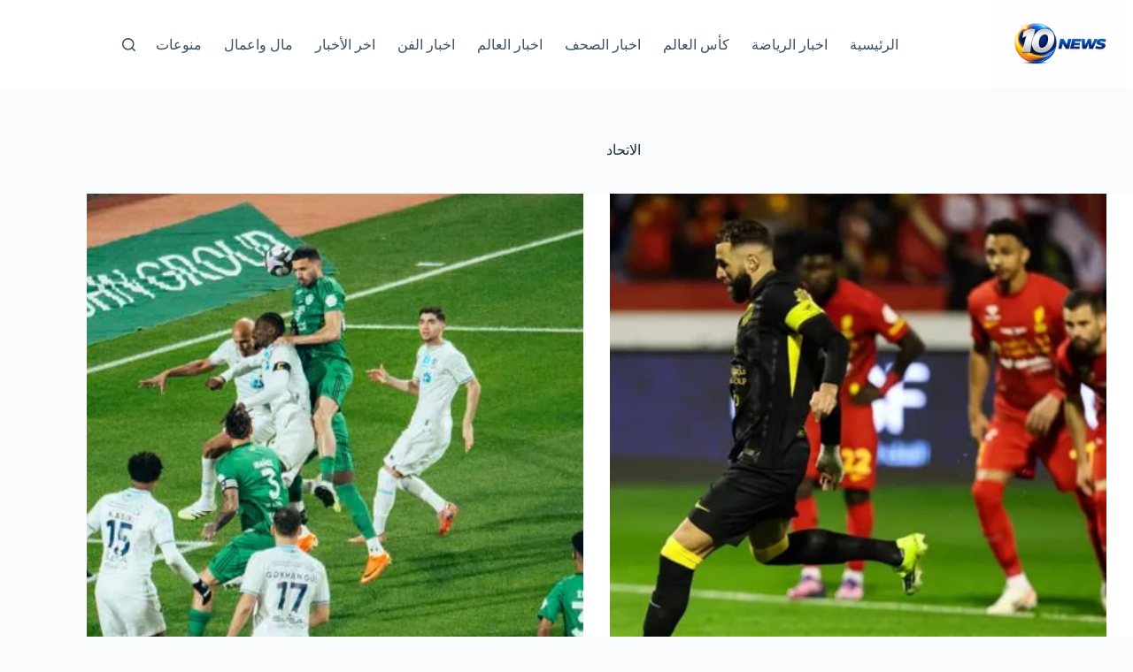

--- FILE ---
content_type: text/html; charset=UTF-8
request_url: https://news10-eg.com/tag/%D8%A7%D9%84%D8%A7%D8%AA%D8%AD%D8%A7%D8%AF/
body_size: 13953
content:
<!doctype html><html dir="rtl" lang="ar" prefix="og: https://ogp.me/ns#"><head><script data-no-optimize="1">var litespeed_docref=sessionStorage.getItem("litespeed_docref");litespeed_docref&&(Object.defineProperty(document,"referrer",{get:function(){return litespeed_docref}}),sessionStorage.removeItem("litespeed_docref"));</script> <meta charset="UTF-8"><meta name="viewport" content="width=device-width, initial-scale=1, maximum-scale=5, viewport-fit=cover"><link rel="profile" href="https://gmpg.org/xfn/11"><title>الاتحاد الأرشيف - Ten NEWS</title><meta name="robots" content="index, follow, max-snippet:-1, max-video-preview:-1, max-image-preview:large"/><link rel="canonical" href="https://news10-eg.com/tag/%d8%a7%d9%84%d8%a7%d8%aa%d8%ad%d8%a7%d8%af/" /><link rel="next" href="https://news10-eg.com/tag/%d8%a7%d9%84%d8%a7%d8%aa%d8%ad%d8%a7%d8%af/page/2/" /><meta property="og:locale" content="ar_AR" /><meta property="og:type" content="article" /><meta property="og:title" content="الاتحاد الأرشيف - Ten NEWS" /><meta property="og:url" content="https://news10-eg.com/tag/%d8%a7%d9%84%d8%a7%d8%aa%d8%ad%d8%a7%d8%af/" /><meta property="og:site_name" content="Ten NEWS" /><meta name="twitter:card" content="summary_large_image" /><meta name="twitter:title" content="الاتحاد الأرشيف - Ten NEWS" /><meta name="twitter:label1" content="مقالات" /><meta name="twitter:data1" content="297" /> <script type="application/ld+json" class="rank-math-schema">{"@context":"https://schema.org","@graph":[{"@type":"Organization","@id":"https://news10-eg.com/#organization","name":"News 10","url":"https://news10-eg.com","logo":{"@type":"ImageObject","@id":"https://news10-eg.com/#logo","url":"https://news10-eg.com/wp-content/uploads/2024/02/cropped-received_1374307810118711.jpeg","contentUrl":"https://news10-eg.com/wp-content/uploads/2024/02/cropped-received_1374307810118711.jpeg","caption":"Ten NEWS","inLanguage":"ar","width":"512","height":"512"}},{"@type":"WebSite","@id":"https://news10-eg.com/#website","url":"https://news10-eg.com","name":"Ten NEWS","publisher":{"@id":"https://news10-eg.com/#organization"},"inLanguage":"ar"},{"@type":"BreadcrumbList","@id":"https://news10-eg.com/tag/%d8%a7%d9%84%d8%a7%d8%aa%d8%ad%d8%a7%d8%af/#breadcrumb","itemListElement":[{"@type":"ListItem","position":"1","item":{"@id":"https://news10-eg.com","name":"\u0627\u0644\u0631\u0626\u064a\u0633\u064a\u0629"}},{"@type":"ListItem","position":"2","item":{"@id":"https://news10-eg.com/tag/%d8%a7%d9%84%d8%a7%d8%aa%d8%ad%d8%a7%d8%af/","name":"\u0627\u0644\u0627\u062a\u062d\u0627\u062f"}}]},{"@type":"CollectionPage","@id":"https://news10-eg.com/tag/%d8%a7%d9%84%d8%a7%d8%aa%d8%ad%d8%a7%d8%af/#webpage","url":"https://news10-eg.com/tag/%d8%a7%d9%84%d8%a7%d8%aa%d8%ad%d8%a7%d8%af/","name":"\u0627\u0644\u0627\u062a\u062d\u0627\u062f \u0627\u0644\u0623\u0631\u0634\u064a\u0641 - Ten NEWS","isPartOf":{"@id":"https://news10-eg.com/#website"},"inLanguage":"ar","breadcrumb":{"@id":"https://news10-eg.com/tag/%d8%a7%d9%84%d8%a7%d8%aa%d8%ad%d8%a7%d8%af/#breadcrumb"}}]}</script> <link rel='dns-prefetch' href='//stats.wp.com' /><link rel='dns-prefetch' href='//fonts.googleapis.com' /><link rel="alternate" type="application/rss+xml" title="Ten NEWS &laquo; الخلاصة" href="https://news10-eg.com/feed/" /><link rel="alternate" type="application/rss+xml" title="Ten NEWS &laquo; خلاصة التعليقات" href="https://news10-eg.com/comments/feed/" /><link rel="alternate" type="application/rss+xml" title="Ten NEWS &laquo; الاتحاد خلاصة الوسوم" href="https://news10-eg.com/tag/%d8%a7%d9%84%d8%a7%d8%aa%d8%ad%d8%a7%d8%af/feed/" /><link data-optimized="2" rel="stylesheet" href="https://news10-eg.com/wp-content/litespeed/css/536448c94b761fb6eb41a85dadb4e785.css?ver=16a9f" /> <script type="litespeed/javascript" data-src="https://news10-eg.com/wp-includes/js/jquery/jquery.min.js" id="jquery-core-js"></script> <link rel="https://api.w.org/" href="https://news10-eg.com/wp-json/" /><link rel="alternate" title="JSON" type="application/json" href="https://news10-eg.com/wp-json/wp/v2/tags/323" /><link rel="EditURI" type="application/rsd+xml" title="RSD" href="https://news10-eg.com/xmlrpc.php?rsd" /><meta name="generator" content="WordPress 6.9" />
<noscript><link rel='stylesheet' href='https://news10-eg.com/wp-content/themes/blocksy/static/bundle/no-scripts.min.css' type='text/css'></noscript><meta name="generator" content="Elementor 3.34.2; features: additional_custom_breakpoints; settings: css_print_method-external, google_font-enabled, font_display-auto"> <script  type="litespeed/javascript" data-src="https://pagead2.googlesyndication.com/pagead/js/adsbygoogle.js?client=ca-pub-6907881864606520" crossorigin="anonymous"></script><link rel="icon" href="https://news10-eg.com/wp-content/uploads/2025/12/cropped-10-NEWS-logo-32x32.png" sizes="32x32" /><link rel="icon" href="https://news10-eg.com/wp-content/uploads/2025/12/cropped-10-NEWS-logo-192x192.png" sizes="192x192" /><link rel="apple-touch-icon" href="https://news10-eg.com/wp-content/uploads/2025/12/cropped-10-NEWS-logo-180x180.png" /><meta name="msapplication-TileImage" content="https://news10-eg.com/wp-content/uploads/2025/12/cropped-10-NEWS-logo-270x270.png" /></head><body class="rtl archive tag tag-323 wp-custom-logo wp-embed-responsive wp-theme-blocksy elementor-default elementor-kit-12966 aa-prefix-news1- ct-elementor-default-template" data-link="type-2" data-prefix="categories" data-header="type-1:sticky" data-footer="type-1"><a class="skip-link screen-reader-text" href="#main">التجاوز إلى المحتوى</a><div class="ct-drawer-canvas" data-location="start"><div id="search-modal" class="ct-panel" data-behaviour="modal" role="dialog" aria-label="نافذة البحث" inert><div class="ct-panel-actions">
<button class="ct-toggle-close" data-type="type-1" aria-label="Close search modal">
<svg class="ct-icon" width="12" height="12" viewBox="0 0 15 15"><path d="M1 15a1 1 0 01-.71-.29 1 1 0 010-1.41l5.8-5.8-5.8-5.8A1 1 0 011.7.29l5.8 5.8 5.8-5.8a1 1 0 011.41 1.41l-5.8 5.8 5.8 5.8a1 1 0 01-1.41 1.41l-5.8-5.8-5.8 5.8A1 1 0 011 15z"/></svg>				</button></div><div class="ct-panel-content"><form role="search" method="get" class="ct-search-form"  action="https://news10-eg.com/" aria-haspopup="listbox" data-live-results="thumbs"><input
type="search" class="modal-field"		placeholder="بحث"
value=""
name="s"
autocomplete="off"
title="البحث عن ..."
aria-label="البحث عن ..."
><div class="ct-search-form-controls">
<button type="submit" class="wp-element-button" data-button="icon" aria-label="زر البحث">
<svg class="ct-icon ct-search-button-content" aria-hidden="true" width="15" height="15" viewBox="0 0 15 15"><path d="M14.8,13.7L12,11c0.9-1.2,1.5-2.6,1.5-4.2c0-3.7-3-6.8-6.8-6.8S0,3,0,6.8s3,6.8,6.8,6.8c1.6,0,3.1-0.6,4.2-1.5l2.8,2.8c0.1,0.1,0.3,0.2,0.5,0.2s0.4-0.1,0.5-0.2C15.1,14.5,15.1,14,14.8,13.7z M1.5,6.8c0-2.9,2.4-5.2,5.2-5.2S12,3.9,12,6.8S9.6,12,6.8,12S1.5,9.6,1.5,6.8z"/></svg>
<span class="ct-ajax-loader">
<svg viewBox="0 0 24 24">
<circle cx="12" cy="12" r="10" opacity="0.2" fill="none" stroke="currentColor" stroke-miterlimit="10" stroke-width="2"/><path d="m12,2c5.52,0,10,4.48,10,10" fill="none" stroke="currentColor" stroke-linecap="round" stroke-miterlimit="10" stroke-width="2">
<animateTransform
attributeName="transform"
attributeType="XML"
type="rotate"
dur="0.6s"
from="0 12 12"
to="360 12 12"
repeatCount="indefinite"
/>
</path>
</svg>
</span>
</button>
<input type="hidden" name="ct_post_type" value="post:page"></div><div class="screen-reader-text" aria-live="polite" role="status">
لا توجد نتائج</div></form></div></div><div id="offcanvas" class="ct-panel ct-header" data-behaviour="right-side" role="dialog" aria-label="Offcanvas modal" inert=""><div class="ct-panel-inner"><div class="ct-panel-actions">
<button class="ct-toggle-close" data-type="type-1" aria-label="Close drawer">
<svg class="ct-icon" width="12" height="12" viewBox="0 0 15 15"><path d="M1 15a1 1 0 01-.71-.29 1 1 0 010-1.41l5.8-5.8-5.8-5.8A1 1 0 011.7.29l5.8 5.8 5.8-5.8a1 1 0 011.41 1.41l-5.8 5.8 5.8 5.8a1 1 0 01-1.41 1.41l-5.8-5.8-5.8 5.8A1 1 0 011 15z"/></svg>
</button></div><div class="ct-panel-content" data-device="desktop"><div class="ct-panel-content-inner"></div></div><div class="ct-panel-content" data-device="mobile"><div class="ct-panel-content-inner"><nav
class="mobile-menu menu-container"
data-id="mobile-menu" data-interaction="click" data-toggle-type="type-1" data-submenu-dots="yes"	><ul><li class="page_item page-item-71743"><a href="https://news10-eg.com/" class="ct-menu-link">10 NEWS</a></li><li class="page_item page-item-13052"><a href="https://news10-eg.com/13052-2/" class="ct-menu-link">New Home</a></li><li class="page_item page-item-1445"><a href="https://news10-eg.com/1445-2/" class="ct-menu-link">اتصل بنا</a></li><li class="page_item page-item-17026"><a href="https://news10-eg.com/newspaper/" class="ct-menu-link">اخبار الصحف</a></li><li class="page_item page-item-17031"><a href="https://news10-eg.com/world-news/" class="ct-menu-link">اخبار العالم</a></li><li class="page_item page-item-17034"><a href="https://news10-eg.com/art-news/" class="ct-menu-link">اخبار الفن</a></li><li class="page_item page-item-17040"><a href="https://news10-eg.com/money-news/" class="ct-menu-link">اخبار المال والاعمال</a></li><li class="page_item page-item-17037"><a href="https://news10-eg.com/miscellaneous-news/" class="ct-menu-link">اخبار منوعه</a></li><li class="page_item page-item-71075"><a href="https://news10-eg.com/%d8%a8%d8%ab-%d9%85%d8%a8%d8%a7%d8%b4%d8%b1-%d9%85%d8%a8%d8%a7%d8%b1%d8%a7%d8%a9-%d8%a7%d9%84%d8%a7%d9%87%d9%84%d9%8a-%d9%88%d9%85%d9%88%d8%af%d8%b1%d9%86-%d8%b3%d8%a8%d9%88%d8%b1%d8%aa-%d9%81%d9%8a/" class="ct-menu-link">بث مباشر مباراة الاهلي ومودرن سبورت في الدوري</a></li><li class="page_item page-item-72047"><a href="https://news10-eg.com/%d8%a8%d8%ab-%d9%85%d8%a8%d8%a7%d8%b4%d8%b1-%d9%85%d8%a8%d8%a7%d8%b1%d8%a7%d8%a9-%d8%a7%d9%84%d8%ae%d9%84%d9%88%d8%af-%d9%88%d8%a7%d9%84%d8%a7%d8%aa%d8%ad%d8%a7%d8%af-%d9%81%d9%8a-%d8%a7%d9%84%d8%af/" class="ct-menu-link">بث مباشر مباراة الخلود والاتحاد في الدوري السعودي</a></li><li class="page_item page-item-68617"><a href="https://news10-eg.com/%d8%a8%d8%ab-%d9%85%d8%a8%d8%a7%d8%b4%d8%b1-%d9%85%d8%a8%d8%a7%d8%b1%d8%a7%d9%87-%d8%a7%d9%84%d8%b2%d9%85%d8%a7%d9%84%d9%83-%d9%88%d8%ad%d8%b1%d8%b3-%d8%a7%d9%84%d8%ad%d8%af%d9%88%d8%af-%d9%81%d9%8a/" class="ct-menu-link">بث مباشر مباراه الزمالك وحرس الحدود في الدوري المصري</a></li><li class="page_item page-item-41609"><a href="https://news10-eg.com/%d8%a8%d8%b9%d8%ab%d8%a9-%d9%85%d9%86%d8%aa%d8%ae%d8%a8-%d9%85%d8%b5%d8%b1-%d9%85%d9%88%d9%84%d8%af-%d9%88%d8%b5%d8%a7%d8%ad%d8%a8%d9%87-%d8%ba%d8%a7%d9%8a%d8%a8-%d9%88%d9%85%d8%b5%d8%a7%d8%b1%d9%8a/" class="ct-menu-link">بعثة منتخب مصر مولد وصاحبه غايب ومصاريف بالجملة</a></li><li class="page_item page-item-17015"><a href="https://news10-eg.com/sports/" class="ct-menu-link">رياضة</a></li><li class="page_item page-item-1898"><a href="https://news10-eg.com/%d8%aa%d8%b3%d8%ac%d9%8a%d9%84-%d8%b9%d8%b6%d9%88%d9%8a%d9%87/" class="ct-menu-link">سجل نفسك عضو</a></li><li class="page_item page-item-53150"><a href="https://news10-eg.com/%d9%85%d9%86-%d9%86%d8%ad%d9%86/" class="ct-menu-link">من نحن</a></li><li class="page_item page-item-68613"><a href="https://news10-eg.com/%d9%85%d9%88%d8%b9%d8%af-%d9%85%d8%a8%d8%a7%d8%b1%d8%a7%d8%a9-%d8%a7%d9%84%d8%b2%d9%85%d8%a7%d9%84%d9%83-%d9%88%d8%ad%d8%b1%d8%b3-%d8%a7%d9%84%d8%ad%d8%af%d9%88%d8%af-%d9%81%d9%8a-%d8%a7%d9%84%d8%af/" class="ct-menu-link">موعد مباراة الزمالك وحرس الحدود في الدوري</a></li></ul></nav></div></div></div></div></div><div id="main-container"><header id="header" class="ct-header" data-id="type-1" itemscope="" itemtype="https://schema.org/WPHeader"><div data-device="desktop"><div class="ct-sticky-container"><div data-sticky="shrink"><div data-row="middle" data-column-set="2"><div class="ct-container"><div data-column="start" data-placements="1"><div data-items="primary"><div	class="site-branding"
data-id="logo"		itemscope="itemscope" itemtype="https://schema.org/Organization"><a href="https://news10-eg.com/" class="site-logo-container" rel="home" itemprop="url" ><img data-lazyloaded="1" src="[data-uri]" fetchpriority="high" width="1536" height="1024" data-src="https://news10-eg.com/wp-content/uploads/2025/12/10-NEWS-logo.png" class="default-logo" alt="Ten NEWS" decoding="async" data-srcset="https://news10-eg.com/wp-content/uploads/2025/12/10-NEWS-logo.png 1536w, https://news10-eg.com/wp-content/uploads/2025/12/10-NEWS-logo-300x200.png 300w, https://news10-eg.com/wp-content/uploads/2025/12/10-NEWS-logo-1024x683.png 1024w, https://news10-eg.com/wp-content/uploads/2025/12/10-NEWS-logo-768x512.png 768w" data-sizes="(max-width: 1536px) 100vw, 1536px" /></a></div></div></div><div data-column="end" data-placements="1"><div data-items="primary"><nav
id="header-menu-1"
class="header-menu-1 menu-container"
data-id="menu" data-interaction="hover"	data-menu="type-2:default"
data-dropdown="type-1:simple"		data-responsive="no"	itemscope="" itemtype="https://schema.org/SiteNavigationElement"	aria-label="Main"><ul id="menu-main" class="menu"><li id="menu-item-71854" class="menu-item menu-item-type-custom menu-item-object-custom menu-item-home menu-item-71854"><a href="https://news10-eg.com" class="ct-menu-link">الرئيسية</a></li><li id="menu-item-71846" class="menu-item menu-item-type-taxonomy menu-item-object-category menu-item-71846"><a href="https://news10-eg.com/%d8%a7%d8%ae%d8%a8%d8%a7%d8%b1-%d8%a7%d9%84%d8%b1%d9%8a%d8%a7%d8%b6%d8%a9/" class="ct-menu-link">اخبار الرياضة</a></li><li id="menu-item-71847" class="menu-item menu-item-type-taxonomy menu-item-object-category menu-item-71847"><a href="https://news10-eg.com/%d8%a7%d8%ae%d8%a8%d8%a7%d8%b1-%d8%a7%d9%84%d8%b1%d9%8a%d8%a7%d8%b6%d8%a9/%d9%83%d8%a3%d8%b3-%d8%a7%d9%84%d8%b9%d8%a7%d9%84%d9%85/" class="ct-menu-link">كأس العالم</a></li><li id="menu-item-71848" class="menu-item menu-item-type-taxonomy menu-item-object-category menu-item-71848"><a href="https://news10-eg.com/%d8%a7%d8%ae%d8%a8%d8%a7%d8%b1-%d8%a7%d9%84%d8%b5%d8%ad%d9%81/" class="ct-menu-link">اخبار الصحف</a></li><li id="menu-item-71849" class="menu-item menu-item-type-taxonomy menu-item-object-category menu-item-71849"><a href="https://news10-eg.com/%d8%a7%d8%ae%d8%a8%d8%a7%d8%b1-%d8%a7%d9%84%d8%b9%d8%a7%d9%84%d9%85/" class="ct-menu-link">اخبار العالم</a></li><li id="menu-item-71850" class="menu-item menu-item-type-taxonomy menu-item-object-category menu-item-71850"><a href="https://news10-eg.com/%d8%a7%d8%ae%d8%a8%d8%a7%d8%b1-%d8%a7%d9%84%d9%81%d9%86/" class="ct-menu-link">اخبار الفن</a></li><li id="menu-item-71851" class="menu-item menu-item-type-taxonomy menu-item-object-category menu-item-71851"><a href="https://news10-eg.com/%d8%a7%d8%ae%d8%b1-%d8%a7%d9%84%d8%a3%d8%ae%d8%a8%d8%a7%d8%b1/" class="ct-menu-link">اخر الأخبار</a></li><li id="menu-item-71852" class="menu-item menu-item-type-taxonomy menu-item-object-category menu-item-71852"><a href="https://news10-eg.com/%d9%85%d8%a7%d9%84-%d9%88%d8%a7%d8%b9%d9%85%d8%a7%d9%84/" class="ct-menu-link">مال واعمال</a></li><li id="menu-item-71853" class="menu-item menu-item-type-taxonomy menu-item-object-category menu-item-71853"><a href="https://news10-eg.com/%d9%85%d9%86%d9%88%d8%b9%d8%a7%d8%aa/" class="ct-menu-link">منوعات</a></li></ul></nav><button
class="ct-header-search ct-toggle "
data-toggle-panel="#search-modal"
aria-controls="search-modal"
aria-label="بحث"
data-label="left"
data-id="search"><span class="ct-label ct-hidden-sm ct-hidden-md ct-hidden-lg" aria-hidden="true">بحث</span><svg class="ct-icon" aria-hidden="true" width="15" height="15" viewBox="0 0 15 15"><path d="M14.8,13.7L12,11c0.9-1.2,1.5-2.6,1.5-4.2c0-3.7-3-6.8-6.8-6.8S0,3,0,6.8s3,6.8,6.8,6.8c1.6,0,3.1-0.6,4.2-1.5l2.8,2.8c0.1,0.1,0.3,0.2,0.5,0.2s0.4-0.1,0.5-0.2C15.1,14.5,15.1,14,14.8,13.7z M1.5,6.8c0-2.9,2.4-5.2,5.2-5.2S12,3.9,12,6.8S9.6,12,6.8,12S1.5,9.6,1.5,6.8z"/></svg></button></div></div></div></div></div></div></div><div data-device="mobile"><div class="ct-sticky-container"><div data-sticky="shrink"><div data-row="middle" data-column-set="2"><div class="ct-container"><div data-column="start" data-placements="1"><div data-items="primary"><div	class="site-branding"
data-id="logo"		><a href="https://news10-eg.com/" class="site-logo-container" rel="home" itemprop="url" ><img data-lazyloaded="1" src="[data-uri]" fetchpriority="high" width="1536" height="1024" data-src="https://news10-eg.com/wp-content/uploads/2025/12/10-NEWS-logo.png" class="default-logo" alt="Ten NEWS" decoding="async" data-srcset="https://news10-eg.com/wp-content/uploads/2025/12/10-NEWS-logo.png 1536w, https://news10-eg.com/wp-content/uploads/2025/12/10-NEWS-logo-300x200.png 300w, https://news10-eg.com/wp-content/uploads/2025/12/10-NEWS-logo-1024x683.png 1024w, https://news10-eg.com/wp-content/uploads/2025/12/10-NEWS-logo-768x512.png 768w" data-sizes="(max-width: 1536px) 100vw, 1536px" /></a></div></div></div><div data-column="end" data-placements="1"><div data-items="primary">
<button
class="ct-header-trigger ct-toggle "
data-toggle-panel="#offcanvas"
aria-controls="offcanvas"
data-design="simple"
data-label="right"
aria-label="القائمة"
data-id="trigger"><span class="ct-label ct-hidden-sm ct-hidden-md ct-hidden-lg" aria-hidden="true">القائمة</span><svg class="ct-icon" width="18" height="14" viewBox="0 0 18 14" data-type="type-1" aria-hidden="true">
<rect y="0.00" width="18" height="1.7" rx="1"/>
<rect y="6.15" width="18" height="1.7" rx="1"/>
<rect y="12.3" width="18" height="1.7" rx="1"/>
</svg></button></div></div></div></div></div></div></div></header><main id="main" class="site-main hfeed" itemscope="itemscope" itemtype="https://schema.org/CreativeWork"><div class="ct-container"  data-vertical-spacing="top:bottom"><section ><div class="hero-section is-width-constrained" data-type="type-1"><header class="entry-header"><h1 class="page-title" itemprop="headline">الاتحاد</h1></header></div><div class="entries" data-archive="default" data-layout="enhanced-grid" data-cards="boxed"><article class="entry-card card-content post-72395 post type-post status-publish format-standard has-post-thumbnail hentry category-3 tag-173 tag-323 tag-16226 tag-16227 tag-16228 tag-16229" ><a class="ct-media-container boundless-image" href="https://news10-eg.com/%d8%a8%d8%a7%d9%84%d9%81%d9%8a%d8%af%d9%8a%d9%88-%d8%a7%d9%84%d9%82%d8%a7%d8%af%d8%b3%d9%8a%d8%a9-%d9%8a%d8%b9%d9%85%d9%82-%d8%ac%d8%b1%d8%a7%d8%ad-%d8%a7%d9%84%d8%a7%d8%aa%d8%ad%d8%a7%d8%af-%d8%a8/" aria-label="بالفيديو.. القادسية يعمق جراح  الاتحاد بهزيمة جديدة في الدوري السعودي"><img data-lazyloaded="1" src="[data-uri]" loading="lazy" width="768" height="511" data-src="https://news10-eg.com/wp-content/uploads/2026/01/القادسية-والاتحاد-768x511.jpeg" class="attachment-medium_large size-medium_large wp-post-image" alt="القادسية والاتحاد، اهداف القادسية والاتحاد، اتحاد جدة" loading="lazy" decoding="async" data-srcset="https://news10-eg.com/wp-content/uploads/2026/01/القادسية-والاتحاد-768x511.jpeg 768w, https://news10-eg.com/wp-content/uploads/2026/01/القادسية-والاتحاد-300x200.jpeg 300w, https://news10-eg.com/wp-content/uploads/2026/01/القادسية-والاتحاد.jpeg 800w" data-sizes="auto, (max-width: 768px) 100vw, 768px" itemprop="image" style="aspect-ratio: 4/3;" title="بالفيديو.. القادسية يعمق جراح الاتحاد بهزيمة جديدة في الدوري السعودي 1"></a><h2 class="entry-title"><a href="https://news10-eg.com/%d8%a8%d8%a7%d9%84%d9%81%d9%8a%d8%af%d9%8a%d9%88-%d8%a7%d9%84%d9%82%d8%a7%d8%af%d8%b3%d9%8a%d8%a9-%d9%8a%d8%b9%d9%85%d9%82-%d8%ac%d8%b1%d8%a7%d8%ad-%d8%a7%d9%84%d8%a7%d8%aa%d8%ad%d8%a7%d8%af-%d8%a8/" rel="bookmark">بالفيديو.. القادسية يعمق جراح  الاتحاد بهزيمة جديدة في الدوري السعودي</a></h2><ul class="entry-meta" data-type="simple:slash" data-id="meta_2" ><li class="meta-date" itemprop="datePublished"><time class="ct-meta-element-date" datetime="2026-01-23T01:10:47+03:00">23 يناير، 2026</time></li></ul><div class="entry-excerpt"><p>فريد السنباطي &nbsp; عمق القادسية من جراح اتحاد جدة، بهزيمة جديدة في المباراة التى جمعت بين الفريقين في منافسات الجولة الـ17 من الدوري السعودي لكرة القدم للمحترفين دوري روشن في الموسم الحالي في المباراة التى أقيمت على ملعب القادسية. &nbsp;…</p></div></article><article class="entry-card card-content post-72112 post type-post status-publish format-standard has-post-thumbnail hentry category-3 tag-323 tag-9459 tag-16165 tag-311 tag-300 tag-16164 tag-310 tag-4727 tag-2414" ><a class="ct-media-container boundless-image" href="https://news10-eg.com/%d9%81%d9%8a%d8%af%d9%8a%d9%88-%d8%a7%d9%84%d8%a7%d9%87%d9%84%d9%8a-%d9%8a%d8%ad%d9%82%d9%82-%d9%81%d9%88%d8%b2%d8%a7-%d8%b5%d8%b9%d8%a8-%d8%b9%d9%84%d9%89-%d8%a7%d9%84%d8%a7%d8%ae%d8%af%d9%88%d8%af/" aria-label="فيديو.. الاهلي يحقق فوزا صعب على الاخدود في الدوري السعودي"><img data-lazyloaded="1" src="[data-uri]" loading="lazy" width="700" height="408" data-src="https://news10-eg.com/wp-content/uploads/2026/01/الاهلي-والاخدود.webp" class="attachment-medium_large size-medium_large wp-post-image" alt="الاهلي والاخدود، اهداف الاهلي والاخدود، اهلي جدة، الدوري السعهودي، دوري روشن، كرة قدم، الهلال، النصر، الاتحاد" loading="lazy" decoding="async" data-srcset="https://news10-eg.com/wp-content/uploads/2026/01/الاهلي-والاخدود.webp 700w, https://news10-eg.com/wp-content/uploads/2026/01/الاهلي-والاخدود-300x175.webp 300w" data-sizes="auto, (max-width: 700px) 100vw, 700px" itemprop="image" style="aspect-ratio: 4/3;" title="فيديو.. الاهلي يحقق فوزا صعب على الاخدود في الدوري السعودي 2"></a><h2 class="entry-title"><a href="https://news10-eg.com/%d9%81%d9%8a%d8%af%d9%8a%d9%88-%d8%a7%d9%84%d8%a7%d9%87%d9%84%d9%8a-%d9%8a%d8%ad%d9%82%d9%82-%d9%81%d9%88%d8%b2%d8%a7-%d8%b5%d8%b9%d8%a8-%d8%b9%d9%84%d9%89-%d8%a7%d9%84%d8%a7%d8%ae%d8%af%d9%88%d8%af/" rel="bookmark">فيديو.. الاهلي يحقق فوزا صعب على الاخدود في الدوري السعودي</a></h2><ul class="entry-meta" data-type="simple:slash" data-id="meta_2" ><li class="meta-date" itemprop="datePublished"><time class="ct-meta-element-date" datetime="2026-01-11T21:14:29+03:00">11 يناير، 2026</time></li></ul><div class="entry-excerpt"><p>فريد السنباطي &nbsp; حقق اهلي جدة فوزا مهم على حساب الاخدود بهدف دون رد في المباراة التى جمعت بين الفريقين في اطار منافسات الجولة الـ 13 من الدوري السعودي لكرة القدم للمحترفين دوري روشن في الموسم الحالي. &nbsp; &nbsp; ةرفع…</p></div></article><article class="entry-card card-content post-68268 post type-post status-publish format-standard has-post-thumbnail hentry category-3 tag-173 tag-2082 tag-323 tag-176 tag-613" ><a class="ct-media-container boundless-image" href="https://news10-eg.com/%d8%a7%d8%aa%d8%ad%d8%a7%d8%af-%d8%ac%d8%af%d8%a9-%d9%8a%d8%b3%d9%82%d8%b7-%d9%81%d9%8a-%d9%81%d8%ae-%d8%a7%d9%84%d8%aa%d8%b9%d8%a7%d8%af%d9%84-%d9%85%d8%b9-%d8%a7%d9%84%d9%81%d9%8a%d8%ae%d8%a7%d8%a1/" aria-label="اتحاد جدة يسقط في فخ التعادل مع الفيخاء بالدوري السعودي"><img data-lazyloaded="1" src="[data-uri]" loading="lazy" width="768" height="768" data-src="https://news10-eg.com/wp-content/uploads/2025/01/GhB92bJXcAE_xqg-768x768.jpg" class="attachment-medium_large size-medium_large wp-post-image" alt="GhB92bJXcAE xqg" loading="lazy" decoding="async" data-srcset="https://news10-eg.com/wp-content/uploads/2025/01/GhB92bJXcAE_xqg-768x768.jpg 768w, https://news10-eg.com/wp-content/uploads/2025/01/GhB92bJXcAE_xqg-300x300.jpg 300w, https://news10-eg.com/wp-content/uploads/2025/01/GhB92bJXcAE_xqg-1024x1024.jpg 1024w, https://news10-eg.com/wp-content/uploads/2025/01/GhB92bJXcAE_xqg-150x150.jpg 150w, https://news10-eg.com/wp-content/uploads/2025/01/GhB92bJXcAE_xqg-1536x1536.jpg 1536w, https://news10-eg.com/wp-content/uploads/2025/01/GhB92bJXcAE_xqg-2048x2048.jpg 2048w" data-sizes="auto, (max-width: 768px) 100vw, 768px" itemprop="image" style="aspect-ratio: 4/3;" title="اتحاد جدة يسقط في فخ التعادل مع الفيخاء بالدوري السعودي 4"></a><h2 class="entry-title"><a href="https://news10-eg.com/%d8%a7%d8%aa%d8%ad%d8%a7%d8%af-%d8%ac%d8%af%d8%a9-%d9%8a%d8%b3%d9%82%d8%b7-%d9%81%d9%8a-%d9%81%d8%ae-%d8%a7%d9%84%d8%aa%d8%b9%d8%a7%d8%af%d9%84-%d9%85%d8%b9-%d8%a7%d9%84%d9%81%d9%8a%d8%ae%d8%a7%d8%a1/" rel="bookmark">اتحاد جدة يسقط في فخ التعادل مع الفيخاء بالدوري السعودي</a></h2><ul class="entry-meta" data-type="simple:slash" data-id="meta_2" ><li class="meta-date" itemprop="datePublished"><time class="ct-meta-element-date" datetime="2025-01-11T22:50:00+03:00">11 يناير، 2025</time></li></ul><div class="entry-excerpt"><p>انتهت مباراة اتحاد جدة والفيحاء بالتعادل الإيجابي 1-1، في اللقاء الذي جمع الفريقين مساء اليوم السبت على ملعب مدينة الملك عبد الله الرياضية ببريدة، ضمن منافسات الجولة 14 من دوري روشن السعودي. &nbsp; تفاصيل مباراة اتحاد جدة والفيحاء &nbsp; افتتح…</p></div></article><article class="entry-card card-content post-68249 post type-post status-publish format-standard has-post-thumbnail hentry category-3 tag-173 tag-2082 tag-323 tag-176 tag-4727 tag-6232" ><a class="ct-media-container boundless-image" href="https://news10-eg.com/%d8%a8%d8%ab-%d9%85%d8%a8%d8%a7%d8%b4%d8%b1-%d9%85%d8%a8%d8%a7%d8%b1%d8%a7%d8%a9-%d8%a7%d9%84%d8%a7%d8%aa%d8%ad%d8%a7%d8%af-%d9%88%d8%a7%d9%84%d9%81%d9%8a%d8%ad%d8%a7%d8%a1-%d9%81%d9%8a-%d8%a7%d9%84-4/" aria-label="بث مباشر مباراة الاتحاد والفيحاء في الدوري السعودي"><img data-lazyloaded="1" src="[data-uri]" loading="lazy" width="670" height="458" data-src="https://news10-eg.com/wp-content/uploads/2025/01/19_2024-638657416110001399-0.jpg" class="attachment-medium_large size-medium_large wp-post-image" alt="الاتحاد" loading="lazy" decoding="async" data-srcset="https://news10-eg.com/wp-content/uploads/2025/01/19_2024-638657416110001399-0.jpg 670w, https://news10-eg.com/wp-content/uploads/2025/01/19_2024-638657416110001399-0-300x205.jpg 300w" data-sizes="auto, (max-width: 670px) 100vw, 670px" itemprop="image" style="aspect-ratio: 4/3;" title="بث مباشر مباراة الاتحاد والفيحاء في الدوري السعودي 5"></a><h2 class="entry-title"><a href="https://news10-eg.com/%d8%a8%d8%ab-%d9%85%d8%a8%d8%a7%d8%b4%d8%b1-%d9%85%d8%a8%d8%a7%d8%b1%d8%a7%d8%a9-%d8%a7%d9%84%d8%a7%d8%aa%d8%ad%d8%a7%d8%af-%d9%88%d8%a7%d9%84%d9%81%d9%8a%d8%ad%d8%a7%d8%a1-%d9%81%d9%8a-%d8%a7%d9%84-4/" rel="bookmark">بث مباشر مباراة الاتحاد والفيحاء في الدوري السعودي</a></h2><ul class="entry-meta" data-type="simple:slash" data-id="meta_2" ><li class="meta-date" itemprop="datePublished"><time class="ct-meta-element-date" datetime="2025-01-11T20:05:26+03:00">11 يناير، 2025</time></li></ul><div class="entry-excerpt"><p>يقدم موقع تن نيوز بث مباشر مباراة الاتحاد والفيحاء، والمقرر انطلاقها في السابعة مساء اليوم السبت، على ملعب مدينة الملك عبد الله الرياضية ببريدة، ضمن الجولة الـ14 من الدوري السعودي للمحترفين. &nbsp; تشكيل الاتحاد &nbsp; حراسة المرمى: رايكوفيتش &nbsp; الدفاع:…</p></div></article><article class="entry-card card-content post-68109 post type-post status-publish format-standard has-post-thumbnail hentry category-3 tag-2082 tag-323 tag-300 tag-11837 tag-5920" ><a class="ct-media-container boundless-image" href="https://news10-eg.com/%d8%a7%d9%84%d8%a7%d8%aa%d8%ad%d8%a7%d8%af-%d9%8a%d8%aa%d8%ae%d8%b7%d9%89-%d8%b9%d9%82%d8%a8%d8%a9-%d8%a7%d9%84%d9%87%d9%84%d8%a7%d9%84-%d8%a8%d8%b1%d9%83%d9%84%d8%a7%d8%aa-%d8%a7%d9%84%d8%aa%d8%b1/" aria-label="الاتحاد يتخطى عقبة الهلال بركلات الترجيح ويتأهل لنصف نهائي كأس خادم الحرمين"><img data-lazyloaded="1" src="[data-uri]" loading="lazy" width="768" height="768" data-src="https://news10-eg.com/wp-content/uploads/2025/01/GgtiiVHXgAAsknC-768x768.jpg" class="attachment-medium_large size-medium_large wp-post-image" alt="مباراة الهلال والاتحاد" loading="lazy" decoding="async" data-srcset="https://news10-eg.com/wp-content/uploads/2025/01/GgtiiVHXgAAsknC-768x768.jpg 768w, https://news10-eg.com/wp-content/uploads/2025/01/GgtiiVHXgAAsknC-300x300.jpg 300w, https://news10-eg.com/wp-content/uploads/2025/01/GgtiiVHXgAAsknC-1024x1024.jpg 1024w, https://news10-eg.com/wp-content/uploads/2025/01/GgtiiVHXgAAsknC-150x150.jpg 150w, https://news10-eg.com/wp-content/uploads/2025/01/GgtiiVHXgAAsknC-1536x1536.jpg 1536w, https://news10-eg.com/wp-content/uploads/2025/01/GgtiiVHXgAAsknC-2048x2048.jpg 2048w" data-sizes="auto, (max-width: 768px) 100vw, 768px" itemprop="image" style="aspect-ratio: 4/3;" title="الاتحاد يتخطى عقبة الهلال بركلات الترجيح ويتأهل لنصف نهائي كأس خادم الحرمين 6"></a><h2 class="entry-title"><a href="https://news10-eg.com/%d8%a7%d9%84%d8%a7%d8%aa%d8%ad%d8%a7%d8%af-%d9%8a%d8%aa%d8%ae%d8%b7%d9%89-%d8%b9%d9%82%d8%a8%d8%a9-%d8%a7%d9%84%d9%87%d9%84%d8%a7%d9%84-%d8%a8%d8%b1%d9%83%d9%84%d8%a7%d8%aa-%d8%a7%d9%84%d8%aa%d8%b1/" rel="bookmark">الاتحاد يتخطى عقبة الهلال بركلات الترجيح ويتأهل لنصف نهائي كأس خادم الحرمين</a></h2><ul class="entry-meta" data-type="simple:slash" data-id="meta_2" ><li class="meta-date" itemprop="datePublished"><time class="ct-meta-element-date" datetime="2025-01-07T23:37:27+03:00">7 يناير، 2025</time></li></ul><div class="entry-excerpt"><p>تأهل فريق الاتحاد إلى نصف نهائي كأس خادم الحرمين الشريفين بعد فوزه على الهلال بركلات الترجيح بنتيجة 3-1، في مواجهة مثيرة انتهت بالتعادل 2-2 خلال الوقتين الأصلي والإضافي. اللقاء أُقيم على ملعب &#8220;المملكة أرينا&#8221; ضمن منافسات الدور ربع النهائي من…</p></div></article><article class="entry-card card-content post-68091 post type-post status-publish format-standard has-post-thumbnail hentry category-3 tag-323 tag-300 tag-14923 tag-11837 tag-5920" ><a class="ct-media-container boundless-image" href="https://news10-eg.com/%d8%a8%d8%ab-%d9%85%d8%a8%d8%a7%d8%b4%d8%b1-%d9%85%d8%a8%d8%a7%d8%b1%d8%a7%d8%a9-%d8%a7%d9%84%d9%87%d9%84%d8%a7%d9%84-%d9%88%d8%a7%d9%84%d8%a7%d8%aa%d8%ad%d8%a7%d8%af-%d9%81%d9%8a-%d9%83%d8%a3%d8%b3/" aria-label="بث مباشر مباراة الهلال والاتحاد في كأس خادم الحرمين الشريفين"><img data-lazyloaded="1" src="[data-uri]" loading="lazy" width="768" height="614" data-src="https://news10-eg.com/wp-content/uploads/2025/01/large-768x614.jpg" class="attachment-medium_large size-medium_large wp-post-image" alt="مباراة الهلال والاتحاد" loading="lazy" decoding="async" data-srcset="https://news10-eg.com/wp-content/uploads/2025/01/large-768x614.jpg 768w, https://news10-eg.com/wp-content/uploads/2025/01/large-300x240.jpg 300w, https://news10-eg.com/wp-content/uploads/2025/01/large-1024x819.jpg 1024w, https://news10-eg.com/wp-content/uploads/2025/01/large.jpg 1200w" data-sizes="auto, (max-width: 768px) 100vw, 768px" itemprop="image" style="aspect-ratio: 4/3;" title="بث مباشر مباراة الهلال والاتحاد في كأس خادم الحرمين الشريفين 7"></a><h2 class="entry-title"><a href="https://news10-eg.com/%d8%a8%d8%ab-%d9%85%d8%a8%d8%a7%d8%b4%d8%b1-%d9%85%d8%a8%d8%a7%d8%b1%d8%a7%d8%a9-%d8%a7%d9%84%d9%87%d9%84%d8%a7%d9%84-%d9%88%d8%a7%d9%84%d8%a7%d8%aa%d8%ad%d8%a7%d8%af-%d9%81%d9%8a-%d9%83%d8%a3%d8%b3/" rel="bookmark">بث مباشر مباراة الهلال والاتحاد في كأس خادم الحرمين الشريفين</a></h2><ul class="entry-meta" data-type="simple:slash" data-id="meta_2" ><li class="meta-date" itemprop="datePublished"><time class="ct-meta-element-date" datetime="2025-01-07T19:38:16+03:00">7 يناير، 2025</time></li></ul><div class="entry-excerpt"><p>يقدم موقع تن نيوز بث مباشر مباراة الهلال والاتحاد التي تجمعهما مساء اليوم الثلاثاء على ملعب المملكة أرينا، ضمن منافسات ربع نهائي بطولة كأس خادم الحرمين الشريفين لموسم 2024-2025. &nbsp; تشكيل الهلال الرسمي أمام اتحاد جدة &nbsp; حراسة المرمى: ياسين…</p></div></article><article class="entry-card card-content post-68024 post type-post status-publish format-standard has-post-thumbnail hentry category-3 tag-323 tag-7471 tag-14879 tag-300 tag-10750" ><a class="ct-media-container boundless-image" href="https://news10-eg.com/%d8%a7%d9%84%d8%a7%d8%aa%d8%ad%d8%a7%d8%af-%d8%b6%d8%af-%d8%a7%d9%84%d9%87%d9%84%d8%a7%d9%84-%d8%a7%d9%84%d8%b2%d8%b9%d9%8a%d9%85-%d9%8a%d8%aa%d9%81%d9%88%d9%82-%d8%a3%d9%85%d8%a7%d9%85-%d8%a7%d9%84/" aria-label="الاتحاد ضد الهلال.. الزعيم يتفوق أمام النمور قبل موقعة الكأس"><img data-lazyloaded="1" src="[data-uri]" loading="lazy" width="674" height="485" data-src="https://news10-eg.com/wp-content/uploads/2025/01/2863B4BB-C86C-48F7-B1DD-53736875D7A5.jpeg" class="attachment-medium_large size-medium_large wp-post-image" alt="2863B4BB C86C 48F7 B1DD 53736875D7A5" loading="lazy" decoding="async" data-srcset="https://news10-eg.com/wp-content/uploads/2025/01/2863B4BB-C86C-48F7-B1DD-53736875D7A5.jpeg 674w, https://news10-eg.com/wp-content/uploads/2025/01/2863B4BB-C86C-48F7-B1DD-53736875D7A5-300x216.jpeg 300w" data-sizes="auto, (max-width: 674px) 100vw, 674px" itemprop="image" style="aspect-ratio: 4/3;" title="الاتحاد ضد الهلال.. الزعيم يتفوق أمام النمور قبل موقعة الكأس 8"></a><h2 class="entry-title"><a href="https://news10-eg.com/%d8%a7%d9%84%d8%a7%d8%aa%d8%ad%d8%a7%d8%af-%d8%b6%d8%af-%d8%a7%d9%84%d9%87%d9%84%d8%a7%d9%84-%d8%a7%d9%84%d8%b2%d8%b9%d9%8a%d9%85-%d9%8a%d8%aa%d9%81%d9%88%d9%82-%d8%a3%d9%85%d8%a7%d9%85-%d8%a7%d9%84/" rel="bookmark">الاتحاد ضد الهلال.. الزعيم يتفوق أمام النمور قبل موقعة الكأس</a></h2><ul class="entry-meta" data-type="simple:slash" data-id="meta_2" ><li class="meta-date" itemprop="datePublished"><time class="ct-meta-element-date" datetime="2025-01-07T12:44:01+03:00">7 يناير، 2025</time></li></ul><div class="entry-excerpt"><p>&nbsp; نسمة عمار &nbsp; يستعد فريق الهلال السعودي لخوض مواجهة قوية ضد اتحاد جدة في إطار منافسات كأس خادم الحرمين الشريفين، حيث يلتقي الفريقان مساء الثلاثاء في مباراة منتظرة ضمن الدور ربع النهائي للبطولة. &nbsp; &nbsp; ستُجرى المباراة في تمام…</p></div></article><article class="entry-card card-content post-67934 post type-post status-publish format-standard has-post-thumbnail hentry category-3 tag-323 tag-14828 tag-300 tag-14827 tag-11837" ><a class="ct-media-container boundless-image" href="https://news10-eg.com/%d8%ba%d9%85%d9%88%d8%b6-%d9%85%d9%88%d9%82%d9%81-%d8%ab%d9%84%d8%a7%d8%ab%d9%8a-%d8%a7%d9%84%d8%a7%d8%aa%d8%ad%d8%a7%d8%af-%d9%85%d9%86-%d8%a7%d9%84%d9%85%d8%b4%d8%a7%d8%b1%d9%83%d8%a9-%d8%b6%d8%af/" aria-label="غموض موقف ثلاثي الاتحاد من المشاركة ضد الهلال في كأس خادم الحرمين الشريفين"><img data-lazyloaded="1" src="[data-uri]" loading="lazy" width="644" height="365" data-src="https://news10-eg.com/wp-content/uploads/2025/01/6BE2C322-FA84-4C29-82B9-CBA36BBB7605.jpeg" class="attachment-medium_large size-medium_large wp-post-image" alt="6BE2C322 FA84 4C29 82B9 CBA36BBB7605" loading="lazy" decoding="async" data-srcset="https://news10-eg.com/wp-content/uploads/2025/01/6BE2C322-FA84-4C29-82B9-CBA36BBB7605.jpeg 644w, https://news10-eg.com/wp-content/uploads/2025/01/6BE2C322-FA84-4C29-82B9-CBA36BBB7605-300x170.jpeg 300w" data-sizes="auto, (max-width: 644px) 100vw, 644px" itemprop="image" style="aspect-ratio: 4/3;" title="غموض موقف ثلاثي الاتحاد من المشاركة ضد الهلال في كأس خادم الحرمين الشريفين 9"></a><h2 class="entry-title"><a href="https://news10-eg.com/%d8%ba%d9%85%d9%88%d8%b6-%d9%85%d9%88%d9%82%d9%81-%d8%ab%d9%84%d8%a7%d8%ab%d9%8a-%d8%a7%d9%84%d8%a7%d8%aa%d8%ad%d8%a7%d8%af-%d9%85%d9%86-%d8%a7%d9%84%d9%85%d8%b4%d8%a7%d8%b1%d9%83%d8%a9-%d8%b6%d8%af/" rel="bookmark">غموض موقف ثلاثي الاتحاد من المشاركة ضد الهلال في كأس خادم الحرمين الشريفين</a></h2><ul class="entry-meta" data-type="simple:slash" data-id="meta_2" ><li class="meta-date" itemprop="datePublished"><time class="ct-meta-element-date" datetime="2025-01-06T12:44:06+03:00">6 يناير، 2025</time></li></ul><div class="entry-excerpt"><p>نسمة عمار &nbsp; &nbsp; يحيط الغموض بمشاركة ثلاثي فريق الاتحاد في المباراة المرتقبة ضد الهلال في كأس خادم الحرمين الشريفين، والمقرر إقامتها مساء غدٍ الثلاثاء. &nbsp; &nbsp; فريق الاتحاد بقيادة المدرب الفرنسي لوران بلان يستعد لملاقاة الهلال في ربع نهائي…</p></div></article><article class="entry-card card-content post-64768 post type-post status-publish format-standard has-post-thumbnail hentry category-3 tag-2082 tag-323 tag-1326 tag-176 tag-311 tag-6133 tag-6388" ><a class="ct-media-container boundless-image" href="https://news10-eg.com/%d8%aa%d8%a7%d8%b1%d9%8a%d8%ae-%d9%85%d9%88%d8%a7%d8%ac%d9%87%d8%a7%d8%aa-%d8%a7%d9%84%d8%a7%d8%aa%d8%ad%d8%a7%d8%af-%d9%88%d8%a7%d9%84%d9%86%d8%b5%d8%b1-%d9%82%d8%a8%d9%84-%d9%85%d9%88%d9%82%d8%b9/" aria-label="تاريخ مواجهات الاتحاد والنصر قبل موقعة قمة الدوري السعودي"><img data-lazyloaded="1" src="[data-uri]" loading="lazy" width="644" height="366" data-src="https://news10-eg.com/wp-content/uploads/2024/12/الاتحاد-والنصر-1.jpg" class="attachment-medium_large size-medium_large wp-post-image" alt="الاتحاد والنصر" loading="lazy" decoding="async" data-srcset="https://news10-eg.com/wp-content/uploads/2024/12/الاتحاد-والنصر-1.jpg 644w, https://news10-eg.com/wp-content/uploads/2024/12/الاتحاد-والنصر-1-300x170.jpg 300w" data-sizes="auto, (max-width: 644px) 100vw, 644px" itemprop="image" style="aspect-ratio: 4/3;" title="تاريخ مواجهات الاتحاد والنصر قبل موقعة قمة الدوري السعودي 10"></a><h2 class="entry-title"><a href="https://news10-eg.com/%d8%aa%d8%a7%d8%b1%d9%8a%d8%ae-%d9%85%d9%88%d8%a7%d8%ac%d9%87%d8%a7%d8%aa-%d8%a7%d9%84%d8%a7%d8%aa%d8%ad%d8%a7%d8%af-%d9%88%d8%a7%d9%84%d9%86%d8%b5%d8%b1-%d9%82%d8%a8%d9%84-%d9%85%d9%88%d9%82%d8%b9/" rel="bookmark">تاريخ مواجهات الاتحاد والنصر قبل موقعة قمة الدوري السعودي</a></h2><ul class="entry-meta" data-type="simple:slash" data-id="meta_2" ><li class="meta-date" itemprop="datePublished"><time class="ct-meta-element-date" datetime="2024-12-05T14:36:04+03:00">5 ديسمبر، 2024</time></li></ul><div class="entry-excerpt"><p>يستعد فريق الاتحاد لمواجهة غريمه النصر، غدًا الجمعة، في تمام الساعة السابعة مساءً، على ملعب مدينة الملك عبدالله الرياضية &#8220;الجوهرة المشعة&#8221;، ضمن منافسات الجولة الثالثة عشرة من دوري روشن السعودي. &nbsp; ترتيب الفريقين في دوري روشن السعودي &nbsp; يتصدر الاتحاد…</p></div></article><article class="entry-card card-content post-62512 post type-post status-publish format-standard has-post-thumbnail hentry category-3 tag-2082 tag-323 tag-176 tag-311 tag-300 tag-1533 tag-12313" ><a class="ct-media-container boundless-image" href="https://news10-eg.com/%d8%aa%d8%b1%d8%aa%d9%8a%d8%a8-%d8%a7%d9%84%d8%af%d9%88%d8%b1%d9%8a-%d8%a7%d9%84%d8%b3%d8%b9%d9%88%d8%af%d9%8a-%d8%a7%d9%84%d9%87%d9%84%d8%a7%d9%84-%d9%81%d9%8a-%d8%a7%d9%84%d8%b5%d8%af%d8%a7%d8%b1/" aria-label="ترتيب الدوري السعودي.. الهلال في الصدارة والاتحاد يلاحقه"><img data-lazyloaded="1" src="[data-uri]" loading="lazy" width="768" height="768" data-src="https://news10-eg.com/wp-content/uploads/2024/11/الهلال-والفيحااء-768x768.jpeg" class="attachment-medium_large size-medium_large wp-post-image" alt="الهلال، يلاشوت، دوري ابطال اسيا ، الهلال السعودي" loading="lazy" decoding="async" data-srcset="https://news10-eg.com/wp-content/uploads/2024/11/الهلال-والفيحااء-768x768.jpeg 768w, https://news10-eg.com/wp-content/uploads/2024/11/الهلال-والفيحااء-300x300.jpeg 300w, https://news10-eg.com/wp-content/uploads/2024/11/الهلال-والفيحااء-150x150.jpeg 150w, https://news10-eg.com/wp-content/uploads/2024/11/الهلال-والفيحااء.jpeg 900w" data-sizes="auto, (max-width: 768px) 100vw, 768px" itemprop="image" style="aspect-ratio: 4/3;" title="ترتيب الدوري السعودي.. الهلال في الصدارة والاتحاد يلاحقه 11"></a><h2 class="entry-title"><a href="https://news10-eg.com/%d8%aa%d8%b1%d8%aa%d9%8a%d8%a8-%d8%a7%d9%84%d8%af%d9%88%d8%b1%d9%8a-%d8%a7%d9%84%d8%b3%d8%b9%d9%88%d8%af%d9%8a-%d8%a7%d9%84%d9%87%d9%84%d8%a7%d9%84-%d9%81%d9%8a-%d8%a7%d9%84%d8%b5%d8%af%d8%a7%d8%b1/" rel="bookmark">ترتيب الدوري السعودي.. الهلال في الصدارة والاتحاد يلاحقه</a></h2><ul class="entry-meta" data-type="simple:slash" data-id="meta_2" ><li class="meta-date" itemprop="datePublished"><time class="ct-meta-element-date" datetime="2024-11-11T20:04:35+03:00">11 نوفمبر، 2024</time></li></ul><div class="entry-excerpt"><p>واصل فريق الهلال، الحفاظ على صدراة جدول ترتيب الدوري السعودي للمحترفين بعد الفوز على الاتفاق، بثلاثة أهداف مقابل هدف، بعد ختام منافسات الجولة العاشرة للمسابقة. &nbsp; نتائج الجولة العاشرة من الدوري السعودي القادسية 2 -0 الفيحاء &nbsp; الخلود 0 -2…</p></div></article></div><nav class="ct-pagination" data-pagination="simple"  ><div class="ct-hidden-sm"><span aria-current="page" class="page-numbers current">1</span>
<a class="page-numbers" href="https://news10-eg.com/tag/%D8%A7%D9%84%D8%A7%D8%AA%D8%AD%D8%A7%D8%AF/page/2/">2</a>
<a class="page-numbers" href="https://news10-eg.com/tag/%D8%A7%D9%84%D8%A7%D8%AA%D8%AD%D8%A7%D8%AF/page/3/">3</a>
<a class="page-numbers" href="https://news10-eg.com/tag/%D8%A7%D9%84%D8%A7%D8%AA%D8%AD%D8%A7%D8%AF/page/4/">4</a>
<span class="page-numbers dots">&hellip;</span>
<a class="page-numbers" href="https://news10-eg.com/tag/%D8%A7%D9%84%D8%A7%D8%AA%D8%AD%D8%A7%D8%AF/page/30/">30</a></div><a class="next page-numbers" rel="next" href="https://news10-eg.com/tag/%D8%A7%D9%84%D8%A7%D8%AA%D8%AD%D8%A7%D8%AF/page/2/">التالي <svg width="9px" height="9px" viewBox="0 0 15 15" fill="currentColor"><path d="M4.1,15c0.2,0,0.4-0.1,0.6-0.2L11.4,8c0.3-0.3,0.3-0.8,0-1.1L4.8,0.2C4.5-0.1,4-0.1,3.7,0.2C3.4,0.5,3.4,1,3.7,1.3l6.1,6.1l-6.2,6.2c-0.3,0.3-0.3,0.8,0,1.1C3.7,14.9,3.9,15,4.1,15z"/></svg></a></nav></section></div></main><footer id="footer" class="ct-footer" data-id="type-1" itemscope="" itemtype="https://schema.org/WPFooter"><div data-row="bottom"><div class="ct-container"><div data-column="copyright"><div
class="ct-footer-copyright"
data-id="copyright"><p>حقوق النشر © لعام 2026 محفوظة لموقع Ten NEWS </p></div></div></div></div></footer></div> <script type="speculationrules">{"prefetch":[{"source":"document","where":{"and":[{"href_matches":"/*"},{"not":{"href_matches":["/wp-*.php","/wp-admin/*","/wp-content/uploads/*","/wp-content/*","/wp-content/plugins/*","/wp-content/themes/blocksy/*","/*\\?(.+)"]}},{"not":{"selector_matches":"a[rel~=\"nofollow\"]"}},{"not":{"selector_matches":".no-prefetch, .no-prefetch a"}}]},"eagerness":"conservative"}]}</script> <div class="gtranslate_wrapper" id="gt-wrapper-58795425"></div> <script id="jetpack-stats-js-before" type="litespeed/javascript">_stq=window._stq||[];_stq.push(["view",{"v":"ext","blog":"152051098","post":"0","tz":"3","srv":"news10-eg.com","arch_tag":"%D8%A7%D9%84%D8%A7%D8%AA%D8%AD%D8%A7%D8%AF","arch_results":"10","j":"1:15.4"}]);_stq.push(["clickTrackerInit","152051098","0"])</script> <script src="https://stats.wp.com/e-202604.js" id="jetpack-stats-js" defer data-wp-strategy="defer"></script> <script id="gt_widget_script_58795425-js-before" type="litespeed/javascript">window.gtranslateSettings=window.gtranslateSettings||{};window.gtranslateSettings['58795425']={"default_language":"ar","languages":["ar","da","en","fr","es"],"url_structure":"none","native_language_names":1,"detect_browser_language":1,"flag_style":"3d","flag_size":24,"wrapper_selector":"#gt-wrapper-58795425","alt_flags":[],"switcher_open_direction":"top","switcher_horizontal_position":"left","switcher_vertical_position":"bottom","switcher_text_color":"#666","switcher_arrow_color":"#666","switcher_border_color":"#ccc","switcher_background_color":"#fff","switcher_background_shadow_color":"#efefef","switcher_background_hover_color":"#fff","dropdown_text_color":"#000","dropdown_hover_color":"#fff","dropdown_background_color":"#eee","flags_location":"\/wp-content\/plugins\/gtranslate\/flags\/"}</script><script src="https://news10-eg.com/wp-content/plugins/gtranslate/js/dwf.js" data-no-optimize="1" data-no-minify="1" data-gt-orig-url="/tag/%D8%A7%D9%84%D8%A7%D8%AA%D8%AD%D8%A7%D8%AF/" data-gt-orig-domain="news10-eg.com" data-gt-widget-id="58795425" defer></script> <script data-no-optimize="1">window.lazyLoadOptions=Object.assign({},{threshold:300},window.lazyLoadOptions||{});!function(t,e){"object"==typeof exports&&"undefined"!=typeof module?module.exports=e():"function"==typeof define&&define.amd?define(e):(t="undefined"!=typeof globalThis?globalThis:t||self).LazyLoad=e()}(this,function(){"use strict";function e(){return(e=Object.assign||function(t){for(var e=1;e<arguments.length;e++){var n,a=arguments[e];for(n in a)Object.prototype.hasOwnProperty.call(a,n)&&(t[n]=a[n])}return t}).apply(this,arguments)}function o(t){return e({},at,t)}function l(t,e){return t.getAttribute(gt+e)}function c(t){return l(t,vt)}function s(t,e){return function(t,e,n){e=gt+e;null!==n?t.setAttribute(e,n):t.removeAttribute(e)}(t,vt,e)}function i(t){return s(t,null),0}function r(t){return null===c(t)}function u(t){return c(t)===_t}function d(t,e,n,a){t&&(void 0===a?void 0===n?t(e):t(e,n):t(e,n,a))}function f(t,e){et?t.classList.add(e):t.className+=(t.className?" ":"")+e}function _(t,e){et?t.classList.remove(e):t.className=t.className.replace(new RegExp("(^|\\s+)"+e+"(\\s+|$)")," ").replace(/^\s+/,"").replace(/\s+$/,"")}function g(t){return t.llTempImage}function v(t,e){!e||(e=e._observer)&&e.unobserve(t)}function b(t,e){t&&(t.loadingCount+=e)}function p(t,e){t&&(t.toLoadCount=e)}function n(t){for(var e,n=[],a=0;e=t.children[a];a+=1)"SOURCE"===e.tagName&&n.push(e);return n}function h(t,e){(t=t.parentNode)&&"PICTURE"===t.tagName&&n(t).forEach(e)}function a(t,e){n(t).forEach(e)}function m(t){return!!t[lt]}function E(t){return t[lt]}function I(t){return delete t[lt]}function y(e,t){var n;m(e)||(n={},t.forEach(function(t){n[t]=e.getAttribute(t)}),e[lt]=n)}function L(a,t){var o;m(a)&&(o=E(a),t.forEach(function(t){var e,n;e=a,(t=o[n=t])?e.setAttribute(n,t):e.removeAttribute(n)}))}function k(t,e,n){f(t,e.class_loading),s(t,st),n&&(b(n,1),d(e.callback_loading,t,n))}function A(t,e,n){n&&t.setAttribute(e,n)}function O(t,e){A(t,rt,l(t,e.data_sizes)),A(t,it,l(t,e.data_srcset)),A(t,ot,l(t,e.data_src))}function w(t,e,n){var a=l(t,e.data_bg_multi),o=l(t,e.data_bg_multi_hidpi);(a=nt&&o?o:a)&&(t.style.backgroundImage=a,n=n,f(t=t,(e=e).class_applied),s(t,dt),n&&(e.unobserve_completed&&v(t,e),d(e.callback_applied,t,n)))}function x(t,e){!e||0<e.loadingCount||0<e.toLoadCount||d(t.callback_finish,e)}function M(t,e,n){t.addEventListener(e,n),t.llEvLisnrs[e]=n}function N(t){return!!t.llEvLisnrs}function z(t){if(N(t)){var e,n,a=t.llEvLisnrs;for(e in a){var o=a[e];n=e,o=o,t.removeEventListener(n,o)}delete t.llEvLisnrs}}function C(t,e,n){var a;delete t.llTempImage,b(n,-1),(a=n)&&--a.toLoadCount,_(t,e.class_loading),e.unobserve_completed&&v(t,n)}function R(i,r,c){var l=g(i)||i;N(l)||function(t,e,n){N(t)||(t.llEvLisnrs={});var a="VIDEO"===t.tagName?"loadeddata":"load";M(t,a,e),M(t,"error",n)}(l,function(t){var e,n,a,o;n=r,a=c,o=u(e=i),C(e,n,a),f(e,n.class_loaded),s(e,ut),d(n.callback_loaded,e,a),o||x(n,a),z(l)},function(t){var e,n,a,o;n=r,a=c,o=u(e=i),C(e,n,a),f(e,n.class_error),s(e,ft),d(n.callback_error,e,a),o||x(n,a),z(l)})}function T(t,e,n){var a,o,i,r,c;t.llTempImage=document.createElement("IMG"),R(t,e,n),m(c=t)||(c[lt]={backgroundImage:c.style.backgroundImage}),i=n,r=l(a=t,(o=e).data_bg),c=l(a,o.data_bg_hidpi),(r=nt&&c?c:r)&&(a.style.backgroundImage='url("'.concat(r,'")'),g(a).setAttribute(ot,r),k(a,o,i)),w(t,e,n)}function G(t,e,n){var a;R(t,e,n),a=e,e=n,(t=Et[(n=t).tagName])&&(t(n,a),k(n,a,e))}function D(t,e,n){var a;a=t,(-1<It.indexOf(a.tagName)?G:T)(t,e,n)}function S(t,e,n){var a;t.setAttribute("loading","lazy"),R(t,e,n),a=e,(e=Et[(n=t).tagName])&&e(n,a),s(t,_t)}function V(t){t.removeAttribute(ot),t.removeAttribute(it),t.removeAttribute(rt)}function j(t){h(t,function(t){L(t,mt)}),L(t,mt)}function F(t){var e;(e=yt[t.tagName])?e(t):m(e=t)&&(t=E(e),e.style.backgroundImage=t.backgroundImage)}function P(t,e){var n;F(t),n=e,r(e=t)||u(e)||(_(e,n.class_entered),_(e,n.class_exited),_(e,n.class_applied),_(e,n.class_loading),_(e,n.class_loaded),_(e,n.class_error)),i(t),I(t)}function U(t,e,n,a){var o;n.cancel_on_exit&&(c(t)!==st||"IMG"===t.tagName&&(z(t),h(o=t,function(t){V(t)}),V(o),j(t),_(t,n.class_loading),b(a,-1),i(t),d(n.callback_cancel,t,e,a)))}function $(t,e,n,a){var o,i,r=(i=t,0<=bt.indexOf(c(i)));s(t,"entered"),f(t,n.class_entered),_(t,n.class_exited),o=t,i=a,n.unobserve_entered&&v(o,i),d(n.callback_enter,t,e,a),r||D(t,n,a)}function q(t){return t.use_native&&"loading"in HTMLImageElement.prototype}function H(t,o,i){t.forEach(function(t){return(a=t).isIntersecting||0<a.intersectionRatio?$(t.target,t,o,i):(e=t.target,n=t,a=o,t=i,void(r(e)||(f(e,a.class_exited),U(e,n,a,t),d(a.callback_exit,e,n,t))));var e,n,a})}function B(e,n){var t;tt&&!q(e)&&(n._observer=new IntersectionObserver(function(t){H(t,e,n)},{root:(t=e).container===document?null:t.container,rootMargin:t.thresholds||t.threshold+"px"}))}function J(t){return Array.prototype.slice.call(t)}function K(t){return t.container.querySelectorAll(t.elements_selector)}function Q(t){return c(t)===ft}function W(t,e){return e=t||K(e),J(e).filter(r)}function X(e,t){var n;(n=K(e),J(n).filter(Q)).forEach(function(t){_(t,e.class_error),i(t)}),t.update()}function t(t,e){var n,a,t=o(t);this._settings=t,this.loadingCount=0,B(t,this),n=t,a=this,Y&&window.addEventListener("online",function(){X(n,a)}),this.update(e)}var Y="undefined"!=typeof window,Z=Y&&!("onscroll"in window)||"undefined"!=typeof navigator&&/(gle|ing|ro)bot|crawl|spider/i.test(navigator.userAgent),tt=Y&&"IntersectionObserver"in window,et=Y&&"classList"in document.createElement("p"),nt=Y&&1<window.devicePixelRatio,at={elements_selector:".lazy",container:Z||Y?document:null,threshold:300,thresholds:null,data_src:"src",data_srcset:"srcset",data_sizes:"sizes",data_bg:"bg",data_bg_hidpi:"bg-hidpi",data_bg_multi:"bg-multi",data_bg_multi_hidpi:"bg-multi-hidpi",data_poster:"poster",class_applied:"applied",class_loading:"litespeed-loading",class_loaded:"litespeed-loaded",class_error:"error",class_entered:"entered",class_exited:"exited",unobserve_completed:!0,unobserve_entered:!1,cancel_on_exit:!0,callback_enter:null,callback_exit:null,callback_applied:null,callback_loading:null,callback_loaded:null,callback_error:null,callback_finish:null,callback_cancel:null,use_native:!1},ot="src",it="srcset",rt="sizes",ct="poster",lt="llOriginalAttrs",st="loading",ut="loaded",dt="applied",ft="error",_t="native",gt="data-",vt="ll-status",bt=[st,ut,dt,ft],pt=[ot],ht=[ot,ct],mt=[ot,it,rt],Et={IMG:function(t,e){h(t,function(t){y(t,mt),O(t,e)}),y(t,mt),O(t,e)},IFRAME:function(t,e){y(t,pt),A(t,ot,l(t,e.data_src))},VIDEO:function(t,e){a(t,function(t){y(t,pt),A(t,ot,l(t,e.data_src))}),y(t,ht),A(t,ct,l(t,e.data_poster)),A(t,ot,l(t,e.data_src)),t.load()}},It=["IMG","IFRAME","VIDEO"],yt={IMG:j,IFRAME:function(t){L(t,pt)},VIDEO:function(t){a(t,function(t){L(t,pt)}),L(t,ht),t.load()}},Lt=["IMG","IFRAME","VIDEO"];return t.prototype={update:function(t){var e,n,a,o=this._settings,i=W(t,o);{if(p(this,i.length),!Z&&tt)return q(o)?(e=o,n=this,i.forEach(function(t){-1!==Lt.indexOf(t.tagName)&&S(t,e,n)}),void p(n,0)):(t=this._observer,o=i,t.disconnect(),a=t,void o.forEach(function(t){a.observe(t)}));this.loadAll(i)}},destroy:function(){this._observer&&this._observer.disconnect(),K(this._settings).forEach(function(t){I(t)}),delete this._observer,delete this._settings,delete this.loadingCount,delete this.toLoadCount},loadAll:function(t){var e=this,n=this._settings;W(t,n).forEach(function(t){v(t,e),D(t,n,e)})},restoreAll:function(){var e=this._settings;K(e).forEach(function(t){P(t,e)})}},t.load=function(t,e){e=o(e);D(t,e)},t.resetStatus=function(t){i(t)},t}),function(t,e){"use strict";function n(){e.body.classList.add("litespeed_lazyloaded")}function a(){console.log("[LiteSpeed] Start Lazy Load"),o=new LazyLoad(Object.assign({},t.lazyLoadOptions||{},{elements_selector:"[data-lazyloaded]",callback_finish:n})),i=function(){o.update()},t.MutationObserver&&new MutationObserver(i).observe(e.documentElement,{childList:!0,subtree:!0,attributes:!0})}var o,i;t.addEventListener?t.addEventListener("load",a,!1):t.attachEvent("onload",a)}(window,document);</script><script data-no-optimize="1">window.litespeed_ui_events=window.litespeed_ui_events||["mouseover","click","keydown","wheel","touchmove","touchstart"];var urlCreator=window.URL||window.webkitURL;function litespeed_load_delayed_js_force(){console.log("[LiteSpeed] Start Load JS Delayed"),litespeed_ui_events.forEach(e=>{window.removeEventListener(e,litespeed_load_delayed_js_force,{passive:!0})}),document.querySelectorAll("iframe[data-litespeed-src]").forEach(e=>{e.setAttribute("src",e.getAttribute("data-litespeed-src"))}),"loading"==document.readyState?window.addEventListener("DOMContentLoaded",litespeed_load_delayed_js):litespeed_load_delayed_js()}litespeed_ui_events.forEach(e=>{window.addEventListener(e,litespeed_load_delayed_js_force,{passive:!0})});async function litespeed_load_delayed_js(){let t=[];for(var d in document.querySelectorAll('script[type="litespeed/javascript"]').forEach(e=>{t.push(e)}),t)await new Promise(e=>litespeed_load_one(t[d],e));document.dispatchEvent(new Event("DOMContentLiteSpeedLoaded")),window.dispatchEvent(new Event("DOMContentLiteSpeedLoaded"))}function litespeed_load_one(t,e){console.log("[LiteSpeed] Load ",t);var d=document.createElement("script");d.addEventListener("load",e),d.addEventListener("error",e),t.getAttributeNames().forEach(e=>{"type"!=e&&d.setAttribute("data-src"==e?"src":e,t.getAttribute(e))});let a=!(d.type="text/javascript");!d.src&&t.textContent&&(d.src=litespeed_inline2src(t.textContent),a=!0),t.after(d),t.remove(),a&&e()}function litespeed_inline2src(t){try{var d=urlCreator.createObjectURL(new Blob([t.replace(/^(?:<!--)?(.*?)(?:-->)?$/gm,"$1")],{type:"text/javascript"}))}catch(e){d="data:text/javascript;base64,"+btoa(t.replace(/^(?:<!--)?(.*?)(?:-->)?$/gm,"$1"))}return d}</script><script data-no-optimize="1">var litespeed_vary=document.cookie.replace(/(?:(?:^|.*;\s*)_lscache_vary\s*\=\s*([^;]*).*$)|^.*$/,"");litespeed_vary||fetch("/wp-content/plugins/litespeed-cache/guest.vary.php",{method:"POST",cache:"no-cache",redirect:"follow"}).then(e=>e.json()).then(e=>{console.log(e),e.hasOwnProperty("reload")&&"yes"==e.reload&&(sessionStorage.setItem("litespeed_docref",document.referrer),window.location.reload(!0))});</script><script data-optimized="1" type="litespeed/javascript" data-src="https://news10-eg.com/wp-content/litespeed/js/ba2bb92d03cdc5419281381aa1abc52b.js?ver=16a9f"></script></body></html>
<!-- Page optimized by LiteSpeed Cache @2026-01-24 11:58:04 -->

<!-- Page cached by LiteSpeed Cache 7.7 on 2026-01-24 11:58:04 -->
<!-- Guest Mode -->
<!-- QUIC.cloud UCSS in queue -->